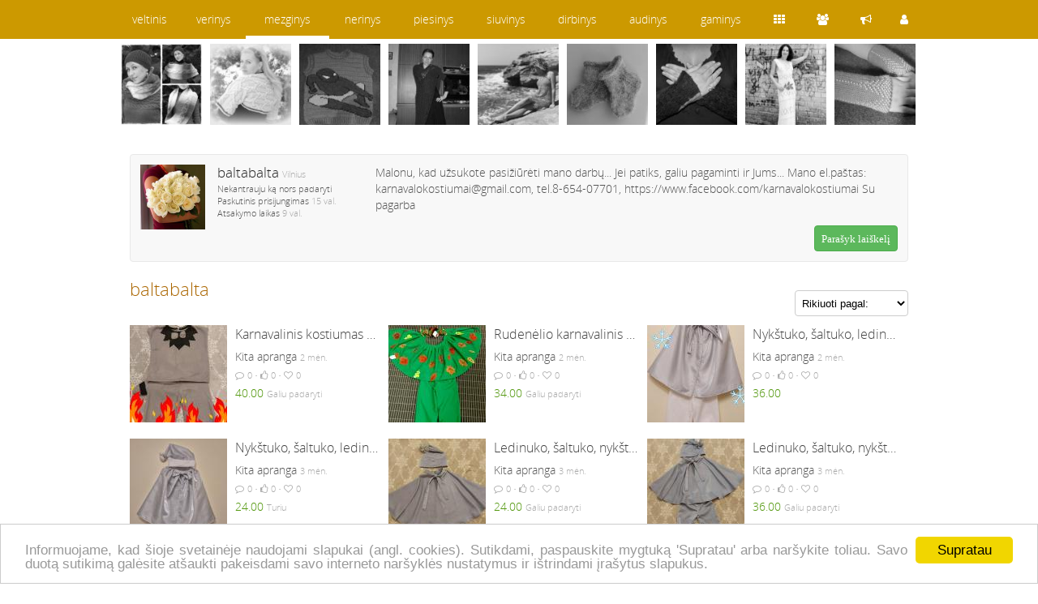

--- FILE ---
content_type: text/html; charset=utf-8
request_url: https://www.mezginys.lt/autorius/baltabalta/
body_size: 5927
content:
<!DOCTYPE html>
<html lang="lt">
<head>
<title>Vartotojas: baltabalta</title>
<meta name="description" content="Vartotojas: baltabalta iš Vilnius; Rankdarbiai: 459; Puslapis: 1" />
<meta http-equiv="content-type" content="text/html; charset=utf-8" />
<meta name="viewport" content="width=device-width, initial-scale=1">
<meta name="verify-paysera" content="0e959600d3c87d6cadf091109dd1a28c">
<meta name="verify-v1" content="CrqW3s1vMlWcfb1zCIw8iyLNhYE6CBzKqIGsZH69aK4=" />
<meta name="verify-webtopay" content="0e959600d3c87d6cadf091109dd1a28c" />
<meta name="msvalidate.01" content="C734CF6674A85B2C3C2EB5CD91655460" />
<link rel="stylesheet" href="https://stat1.veltinis.lt/styles.min.css?3" type="text/css"/>
<link rel="alternate" type="application/rss+xml" href="/rss/" title="mezginys.lt rss" />
<link rel="icon" href="https://stat1.veltinis.lt/favicon.ico" type="image/x-icon" />
<link rel="dns-prefetch" href="//www.googletagmanager.com">
<link rel="dns-prefetch" href="//www.google-analytics.com">
<meta name="robots" content="index, follow">
<link rel="canonical" href="http://www.mezginys.lt/autorius/baltabalta/" /></head>
<body id="w3">
<header>

<nav class="wrapper">
<div id="dom"><span><a href="https://www.mezginys.lt" title="mezginys.lt">mezginys</a></span>
<ul>
<li><a href="https://www.veltinis.lt" title="www.veltinis.lt">veltinis</a></li><li><a href="https://www.verinys.lt" title="www.verinys.lt">verinys</a></li><li class="act"><a href="https://www.mezginys.lt" title="www.mezginys.lt">mezginys</a></li><li><a href="https://www.nerinys.lt" title="www.nerinys.lt">nerinys</a></li><li><a href="https://www.piesinys.lt" title="www.piesinys.lt">piesinys</a></li><li><a href="https://www.siuvinys.lt" title="www.siuvinys.lt">siuvinys</a></li><li><a href="https://www.dirbinys.lt" title="www.dirbinys.lt">dirbinys</a></li><li><a href="https://www.audinys.lt" title="www.audinys.lt">audinys</a></li><li><a href="https://www.gaminys.lt" title="www.gaminys.lt">gaminys</a></li><ul>
</div>

<div id="ctrl">
<ul>
<li><a href="https://www.mezginys.lt/rankdarbiai/"><span class="items" title="Rankdarbiai"></span></a></li><li><a href="https://www.mezginys.lt/autoriai/"><span class="users" title="Autoriai"></span></a></li><li><a href="https://www.veltinis.lt/forum/"><span class="forum" title="Forumas"></span></a></li><li><a href="https://www.mezginys.lt/usr/login.php"><span class="login" title="Prisijungti"></span></a></li></ul>
</div>
</nav>

</header>


<div style="margin-top:54px"></div>




<div class="wrapper">
<div id="vip">
<ul>
<li><a href='/rankdarbiai/skraistes-skaros/snoodas-ir-kepka-125213.htm' title='snoodas-ir-kepka'><img src='https://stat3.veltinis.lt/12/snoodas-ir-kepka-125213-01-thumbnail.jpg' width='100' height='100' alt='snoodas-ir-kepka' title='snoodas-ir-kepka' /></a></li><li><a href='/rankdarbiai/palaidines-liemenes/bolero-125434.htm' title='bolero'><img src='https://stat3.veltinis.lt/12/bolero-125434-01-thumbnail.jpg' width='100' height='100' alt='bolero' title='bolero' /></a></li><li><a href='/rankdarbiai/kudikiu-vaiku-rubeliai/mazajam-draugui-150305.htm' title='mazajam-draugui'><img src='https://stat3.veltinis.lt/15/mazajam-draugui-150305-01-thumbnail.jpg' width='100' height='100' alt='mazajam-draugui' title='mazajam-draugui' /></a></li><li><a href='/rankdarbiai/skraistes-skaros/raudonas-salis-su-rankovyte-86321.htm' title='raudonas-salis-su-rankovyte'><img src='https://stat3.veltinis.lt/8/raudonas-salis-su-rankovyte-86321-01-thumbnail.jpg' width='100' height='100' alt='raudonas-salis-su-rankovyte' title='raudonas-salis-su-rankovyte' /></a></li><li><a href='/rankdarbiai/megztos-sukneles/papludimio-suknele-179114.htm' title='papludimio-suknele'><img src='https://stat3.veltinis.lt/17/papludimio-suknele-179114-6974-thumbnail.jpg' width='100' height='100' alt='papludimio-suknele' title='papludimio-suknele' /></a></li><li><a href='/rankdarbiai/kojines/kojinytes-naujagimiui-175707.htm' title='kojinytes-naujagimiui'><img src='https://stat3.veltinis.lt/17/kojinytes-naujagimiui-175707-2505-thumbnail.jpg' width='100' height='100' alt='kojinytes-naujagimiui' title='kojinytes-naujagimiui' /></a></li><li><a href='/rankdarbiai/pirstines/mano-121289.htm' title='mano'><img src='https://stat3.veltinis.lt/12/mano-121289-01-thumbnail.jpg' width='100' height='100' alt='mano' title='mano' /></a></li><li><a href='/rankdarbiai/megztos-sukneles/baltas-lino-gyvenimas-133670.htm' title='baltas-lino-gyvenimas'><img src='https://stat3.veltinis.lt/13/baltas-lino-gyvenimas-133670-01-thumbnail.jpg' width='100' height='100' alt='baltas-lino-gyvenimas' title='baltas-lino-gyvenimas' /></a></li><li><a href='/rankdarbiai/riesines/pirmas-bandymas-136630.htm' title='pirmas-bandymas'><img src='https://stat3.veltinis.lt/13/pirmas-bandymas-136630-01-thumbnail.jpg' width='100' height='100' alt='pirmas-bandymas' title='pirmas-bandymas' /></a></li>      
</ul>
</div>

<div id="container" class="clear"> 


<aside class='user-info clear' style='margin-top:15px'><div><a href='http://baltabalta.mezginys.lt'><img width='80' height='80' title='baltabalta' alt='baltabalta' src='/thumbs/usr0/baltimezginiai-3024-00.jpg' /></a><h2><a href='http://baltabalta.mezginys.lt'>baltabalta</a> <span class='light'>Vilnius</span></h2><p class='small'>Nekantrauju ką nors padaryti</p><p class='small'>Paskutinis prisijungimas <time datetime='2026-01-31 11:54:20'>15 val.</time></p><p class='small'>Atsakymo laikas <span class='light'>9 val.</span></p><p class='small clear'></p></div><div style='float:none;width:100%'>Malonu, kad užsukote pasižiūrėti mano darbų...  Jei patiks, galiu pagaminti ir Jums...
Mano el.paštas: karnavalokostiumai@gmail.com, tel.8-654-07701, https://www.facebook.com/karnavalokostiumai
Su pagarba<br/><button class='btn btn-success' style='margin:15px 0 0;float:right' onclick="javascript:tb_show('baltabalta','/usr/write.php?uid=3024&amp;keepThis=true&amp;TB_iframe=true&amp;height=480&amp;width=320');">Parašyk laiškelį</button></div></aside><h1>baltabalta<select name='order' onchange='location.href=this.value' style='width:140px;float:right;margin-top:20px'><option value='?order=0'>Rikiuoti pagal:</option><option value='?order=1'>Naujausi</option><option value='?order=3'>Geriausiai įvertinti</option><option value='?order=4'>Diskutuojami</option><option value='?order=6'>Online</option><option value='?order=7'>Darbščiausi</option><option value='?order=8'>Daugiausiai pažymėti</option></select></h1><ul class="itemlist clear"><li><a href='/rankdarbiai/kita-apranga/karnavalinis-kostiumas-vaikams-quot-meskenas-indenas-quot-188214.htm' title='Karnavalinis kostiumas vaikams &quot;Meškėnas - indėnas&quot;'><img src='https://stat3.veltinis.lt/18/karnavalinis-kostiumas-vaikams-quot-meskenas-indenas-quot-188214-5996-thumbnail.jpg' width='120' height='120' alt='Karnavalinis kostiumas vaikams &quot;Meškėnas - indėnas&quot;' title='Karnavalinis kostiumas vaikams &quot;Meškėnas - indėnas&quot;' /></a><h3>Karnavalinis kostiumas vaikams "Meškėnas - indėnas"</h3><p>Kita apranga <time datetime="2025-11-27 11:32:02" title="2025-11-27 11:32:02">2 mėn.</time></p><p class="light"><span class='commnt' title='Komentaras'></span><span>0</span> • <span id='item_188214' class='nolike' title='Patinka'></span><span id='itemt_188214'>0</span> • <span id='favitem_188214' class='nolove' onclick="likeme('favitem',188214,'love','nolove')" style='cursor:pointer' title='Pažymėti'></span><span id='favitemt_188214'>0</span></p><p><a class="price thickbox" href="/usr/write.php?uid=3024&amp;iid=188214&amp;keepThis=true&amp;TB_iframe=true&amp;height=480&amp;width=480" title="baltabalta - Karnavalinis kostiumas vaikams &quot;Meškėnas - indėnas&quot;">40.00</a>  <span class="light">Galiu padaryti</span></p></li><li><a href='/rankdarbiai/kita-apranga/rudenelio-karnavalinis-kostiumas-vaikams-188210.htm' title='Rudenėlio karnavalinis kostiumas vaikams'><img src='https://stat3.veltinis.lt/18/rudenelio-karnavalinis-kostiumas-vaikams-188210-2236-thumbnail.jpg' width='120' height='120' alt='Rudenėlio karnavalinis kostiumas vaikams' title='Rudenėlio karnavalinis kostiumas vaikams' /></a><h3>Rudenėlio karnavalinis kostiumas vaikams</h3><p>Kita apranga <time datetime="2025-11-25 13:18:45" title="2025-11-25 13:18:45">2 mėn.</time></p><p class="light"><span class='commnt' title='Komentaras'></span><span>0</span> • <span id='item_188210' class='nolike' title='Patinka'></span><span id='itemt_188210'>0</span> • <span id='favitem_188210' class='nolove' onclick="likeme('favitem',188210,'love','nolove')" style='cursor:pointer' title='Pažymėti'></span><span id='favitemt_188210'>0</span></p><p><a class="price thickbox" href="/usr/write.php?uid=3024&amp;iid=188210&amp;keepThis=true&amp;TB_iframe=true&amp;height=480&amp;width=480" title="baltabalta - Rudenėlio karnavalinis kostiumas vaikams">34.00</a>  <span class="light">Galiu padaryti</span></p></li><li><a href='/rankdarbiai/kita-apranga/nykstuko-saltuko-ledinuko-kostiumas-188203.htm' title='Nykštuko, šaltuko, ledinuko kostiumas***'><img src='https://stat3.veltinis.lt/18/nykstuko-saltuko-ledinuko-kostiumas-188203-5543-thumbnail.jpg' width='120' height='120' alt='Nykštuko, šaltuko, ledinuko kostiumas***' title='Nykštuko, šaltuko, ledinuko kostiumas***' /></a><h3>Nykštuko, šaltuko, ledinuko kostiumas***</h3><p>Kita apranga <time datetime="2025-11-20 17:35:39" title="2025-11-20 17:35:39">2 mėn.</time></p><p class="light"><span class='commnt' title='Komentaras'></span><span>0</span> • <span id='item_188203' class='nolike' title='Patinka'></span><span id='itemt_188203'>0</span> • <span id='favitem_188203' class='nolove' onclick="likeme('favitem',188203,'love','nolove')" style='cursor:pointer' title='Pažymėti'></span><span id='favitemt_188203'>0</span></p><p><a class="price thickbox" href="/usr/write.php?uid=3024&amp;iid=188203&amp;keepThis=true&amp;TB_iframe=true&amp;height=480&amp;width=480" title="baltabalta - Nykštuko, šaltuko, ledinuko kostiumas***">36.00</a>  <span class="light"></span></p></li><li><a href='/rankdarbiai/kita-apranga/nykstuko-saltuko-ledinuko-elfo-kostiumas-188194.htm' title='Nykštuko, šaltuko, ledinuko, elfo kostiumas'><img src='https://stat3.veltinis.lt/18/nykstuko-saltuko-ledinuko-elfo-kostiumas-188194-7729-thumbnail.jpg' width='120' height='120' alt='Nykštuko, šaltuko, ledinuko, elfo kostiumas' title='Nykštuko, šaltuko, ledinuko, elfo kostiumas' /></a><h3>Nykštuko, šaltuko, ledinuko, elfo kostiumas</h3><p>Kita apranga <time datetime="2025-11-14 20:34:57" title="2025-11-14 20:34:57">3 mėn.</time></p><p class="light"><span class='commnt' title='Komentaras'></span><span>0</span> • <span id='item_188194' class='nolike' title='Patinka'></span><span id='itemt_188194'>0</span> • <span id='favitem_188194' class='nolove' onclick="likeme('favitem',188194,'love','nolove')" style='cursor:pointer' title='Pažymėti'></span><span id='favitemt_188194'>0</span></p><p><a class="price thickbox" href="/usr/write.php?uid=3024&amp;iid=188194&amp;keepThis=true&amp;TB_iframe=true&amp;height=480&amp;width=480" title="baltabalta - Nykštuko, šaltuko, ledinuko, elfo kostiumas">24.00</a>  <span class="light">Turiu</span></p></li><li><a href='/rankdarbiai/kita-apranga/ledinuko-saltuko-nykstuko-elfo-karnavalinis-kostiumas-188188.htm' title='Ledinuko, šaltuko, nykštuko, elfo karnavalinis kostiumas'><img src='https://stat3.veltinis.lt/18/ledinuko-saltuko-nykstuko-elfo-karnavalinis-kostiumas-188188-5350-thumbnail.jpg' width='120' height='120' alt='Ledinuko, šaltuko, nykštuko, elfo karnavalinis kostiumas' title='Ledinuko, šaltuko, nykštuko, elfo karnavalinis kostiumas' /></a><h3>Ledinuko, šaltuko, nykštuko, elfo karnavalinis kostiumas</h3><p>Kita apranga <time datetime="2025-11-11 13:51:41" title="2025-11-11 13:51:41">3 mėn.</time></p><p class="light"><span class='commnt' title='Komentaras'></span><span>0</span> • <span id='item_188188' class='nolike' title='Patinka'></span><span id='itemt_188188'>0</span> • <span id='favitem_188188' class='nolove' onclick="likeme('favitem',188188,'love','nolove')" style='cursor:pointer' title='Pažymėti'></span><span id='favitemt_188188'>0</span></p><p><a class="price thickbox" href="/usr/write.php?uid=3024&amp;iid=188188&amp;keepThis=true&amp;TB_iframe=true&amp;height=480&amp;width=480" title="baltabalta - Ledinuko, šaltuko, nykštuko, elfo karnavalinis kostiumas">24.00</a>  <span class="light">Galiu padaryti</span></p></li><li><a href='/rankdarbiai/kita-apranga/ledinuko-saltuko-nykstuko-elfo-karnavalinis-kostiumas-188187.htm' title='Ledinuko, šaltuko, nykštuko, elfo karnavalinis kostiumas'><img src='https://stat3.veltinis.lt/18/ledinuko-saltuko-nykstuko-elfo-karnavalinis-kostiumas-188187-8368-thumbnail.jpg' width='120' height='120' alt='Ledinuko, šaltuko, nykštuko, elfo karnavalinis kostiumas' title='Ledinuko, šaltuko, nykštuko, elfo karnavalinis kostiumas' /></a><h3>Ledinuko, šaltuko, nykštuko, elfo karnavalinis kostiumas</h3><p>Kita apranga <time datetime="2025-11-11 13:50:14" title="2025-11-11 13:50:14">3 mėn.</time></p><p class="light"><span class='commnt' title='Komentaras'></span><span>0</span> • <span id='item_188187' class='nolike' title='Patinka'></span><span id='itemt_188187'>0</span> • <span id='favitem_188187' class='nolove' onclick="likeme('favitem',188187,'love','nolove')" style='cursor:pointer' title='Pažymėti'></span><span id='favitemt_188187'>0</span></p><p><a class="price thickbox" href="/usr/write.php?uid=3024&amp;iid=188187&amp;keepThis=true&amp;TB_iframe=true&amp;height=480&amp;width=480" title="baltabalta - Ledinuko, šaltuko, nykštuko, elfo karnavalinis kostiumas">36.00</a>  <span class="light">Galiu padaryti</span></p></li><li><a href='/rankdarbiai/kita-apranga/sniego-senio-besmegenio-kostiumas-188186.htm' title='Sniego senio, besmegenio kostiumas *'><img src='https://stat3.veltinis.lt/18/sniego-senio-besmegenio-kostiumas-188186-4763-thumbnail.jpg' width='120' height='120' alt='Sniego senio, besmegenio kostiumas *' title='Sniego senio, besmegenio kostiumas *' /></a><h3>Sniego senio, besmegenio kostiumas *</h3><p>Kita apranga <time datetime="2025-11-11 11:12:53" title="2025-11-11 11:12:53">3 mėn.</time></p><p class="light"><span class='commnt' title='Komentaras'></span><span>0</span> • <span id='item_188186' class='nolike' title='Patinka'></span><span id='itemt_188186'>0</span> • <span id='favitem_188186' class='nolove' onclick="likeme('favitem',188186,'love','nolove')" style='cursor:pointer' title='Pažymėti'></span><span id='favitemt_188186'>0</span></p><p><a class="price thickbox" href="/usr/write.php?uid=3024&amp;iid=188186&amp;keepThis=true&amp;TB_iframe=true&amp;height=480&amp;width=480" title="baltabalta - Sniego senio, besmegenio kostiumas *">38.00</a>  <span class="light">Turiu</span></p></li><li><a href='/rankdarbiai/kita-apranga/menulio-karnavalinis-kostiumas-vaikams-188185.htm' title='Mėnulio karnavalinis kostiumas vaikams'><img src='https://stat3.veltinis.lt/18/menulio-karnavalinis-kostiumas-vaikams-188185-9852-thumbnail.jpg' width='120' height='120' alt='Mėnulio karnavalinis kostiumas vaikams' title='Mėnulio karnavalinis kostiumas vaikams' /></a><h3>Mėnulio karnavalinis kostiumas vaikams</h3><p>Kita apranga <time datetime="2025-11-11 11:08:28" title="2025-11-11 11:08:28">3 mėn.</time></p><p class="light"><span class='commnt' title='Komentaras'></span><span>0</span> • <span id='item_188185' class='nolike' title='Patinka'></span><span id='itemt_188185'>0</span> • <span id='favitem_188185' class='nolove' onclick="likeme('favitem',188185,'love','nolove')" style='cursor:pointer' title='Pažymėti'></span><span id='favitemt_188185'>0</span></p><p><a class="price thickbox" href="/usr/write.php?uid=3024&amp;iid=188185&amp;keepThis=true&amp;TB_iframe=true&amp;height=480&amp;width=480" title="baltabalta - Mėnulio karnavalinis kostiumas vaikams">26.00</a>  <span class="light">Turiu</span></p></li><li><a href='/rankdarbiai/leles-zaislai/nykstuko-elfo-karnavalinis-kostiumas-vaikams-188175.htm' title='Nykštuko, elfo karnavalinis kostiumas vaikams'><img src='https://stat3.veltinis.lt/18/nykstuko-elfo-karnavalinis-kostiumas-vaikams-188175-8718-thumbnail.jpg' width='120' height='120' alt='Nykštuko, elfo karnavalinis kostiumas vaikams' title='Nykštuko, elfo karnavalinis kostiumas vaikams' /></a><h3>Nykštuko, elfo karnavalinis kostiumas vaikams</h3><p>Lėlės, žaislai <time datetime="2025-11-06 09:02:44" title="2025-11-06 09:02:44">3 mėn.</time></p><p class="light"><span class='commnt' title='Komentaras'></span><span>0</span> • <span id='item_188175' class='nolike' title='Patinka'></span><span id='itemt_188175'>0</span> • <span id='favitem_188175' class='nolove' onclick="likeme('favitem',188175,'love','nolove')" style='cursor:pointer' title='Pažymėti'></span><span id='favitemt_188175'>0</span></p><p><a class="price thickbox" href="/usr/write.php?uid=3024&amp;iid=188175&amp;keepThis=true&amp;TB_iframe=true&amp;height=480&amp;width=480" title="baltabalta - Nykštuko, elfo karnavalinis kostiumas vaikams">32.00</a>  <span class="light">Turiu</span></p></li><li><a href='/rankdarbiai/kita-apranga/sniego-senio-besmegenio-kostiumas-188174.htm' title='Sniego senio, besmegenio kostiumas'><img src='https://stat3.veltinis.lt/18/sniego-senio-besmegenio-kostiumas-188174-8143-thumbnail.jpg' width='120' height='120' alt='Sniego senio, besmegenio kostiumas' title='Sniego senio, besmegenio kostiumas' /></a><h3>Sniego senio, besmegenio kostiumas</h3><p>Kita apranga <time datetime="2025-11-05 10:08:07" title="2025-11-05 10:08:07">3 mėn.</time></p><p class="light"><span class='commnt' title='Komentaras'></span><span>0</span> • <span id='item_188174' class='nolike' title='Patinka'></span><span id='itemt_188174'>0</span> • <span id='favitem_188174' class='nolove' onclick="likeme('favitem',188174,'love','nolove')" style='cursor:pointer' title='Pažymėti'></span><span id='favitemt_188174'>0</span></p><p><a class="price thickbox" href="/usr/write.php?uid=3024&amp;iid=188174&amp;keepThis=true&amp;TB_iframe=true&amp;height=480&amp;width=480" title="baltabalta - Sniego senio, besmegenio kostiumas">38.00</a>  <span class="light">Turiu</span></p></li><li><a href='/rankdarbiai/kita-apranga/ziogo-ziogelio-vabaliuko-kostiumas-188166.htm' title='Žiogo, žiogelio, vabaliuko kostiumas **'><img src='https://stat3.veltinis.lt/18/ziogo-ziogelio-vabaliuko-kostiumas-188166-9770-thumbnail.jpg' width='120' height='120' alt='Žiogo, žiogelio, vabaliuko kostiumas **' title='Žiogo, žiogelio, vabaliuko kostiumas **' /></a><h3>Žiogo, žiogelio, vabaliuko kostiumas **</h3><p>Kita apranga <time datetime="2025-11-04 09:57:25" title="2025-11-04 09:57:25">3 mėn.</time></p><p class="light"><span class='commnt' title='Komentaras'></span><span>0</span> • <span id='item_188166' class='nolike' title='Patinka'></span><span id='itemt_188166'>0</span> • <span id='favitem_188166' class='nolove' onclick="likeme('favitem',188166,'love','nolove')" style='cursor:pointer' title='Pažymėti'></span><span id='favitemt_188166'>0</span></p><p><a class="price thickbox" href="/usr/write.php?uid=3024&amp;iid=188166&amp;keepThis=true&amp;TB_iframe=true&amp;height=480&amp;width=480" title="baltabalta - Žiogo, žiogelio, vabaliuko kostiumas **">18.00</a>  <span class="light">Turiu</span></p></li><li><a href='/rankdarbiai/kita-apranga/vabaliuko-vabalo-skruzdeliuko-kostiumas-188165.htm' title='Vabaliuko, vabalo, skruzdėliuko kostiumas'><img src='https://stat3.veltinis.lt/18/vabaliuko-vabalo-skruzdeliuko-kostiumas-188165-2009-thumbnail.jpg' width='120' height='120' alt='Vabaliuko, vabalo, skruzdėliuko kostiumas' title='Vabaliuko, vabalo, skruzdėliuko kostiumas' /></a><h3>Vabaliuko, vabalo, skruzdėliuko kostiumas</h3><p>Kita apranga <time datetime="2025-11-04 09:54:59" title="2025-11-04 09:54:59">3 mėn.</time></p><p class="light"><span class='commnt' title='Komentaras'></span><span>0</span> • <span id='item_188165' class='nolike' title='Patinka'></span><span id='itemt_188165'>0</span> • <span id='favitem_188165' class='nolove' onclick="likeme('favitem',188165,'love','nolove')" style='cursor:pointer' title='Pažymėti'></span><span id='favitemt_188165'>0</span></p><p><a class="price thickbox" href="/usr/write.php?uid=3024&amp;iid=188165&amp;keepThis=true&amp;TB_iframe=true&amp;height=480&amp;width=480" title="baltabalta - Vabaliuko, vabalo, skruzdėliuko kostiumas">22.00</a>  <span class="light">Turiu</span></p></li><li><a href='/rankdarbiai/kita-apranga/ozkytes-ozkos-avytes-kostiumas-188164.htm' title='Ožkytės, ožkos, avytės kostiumas *'><img src='https://stat3.veltinis.lt/18/ozkytes-ozkos-avytes-kostiumas-188164-8124-thumbnail.jpg' width='120' height='120' alt='Ožkytės, ožkos, avytės kostiumas *' title='Ožkytės, ožkos, avytės kostiumas *' /></a><h3>Ožkytės, ožkos, avytės kostiumas *</h3><p>Kita apranga <time datetime="2025-11-03 12:12:08" title="2025-11-03 12:12:08">3 mėn.</time></p><p class="light"><span class='commnt' title='Komentaras'></span><span>0</span> • <span id='item_188164' class='nolike' title='Patinka'></span><span id='itemt_188164'>0</span> • <span id='favitem_188164' class='nolove' onclick="likeme('favitem',188164,'love','nolove')" style='cursor:pointer' title='Pažymėti'></span><span id='favitemt_188164'>0</span></p><p><a class="price thickbox" href="/usr/write.php?uid=3024&amp;iid=188164&amp;keepThis=true&amp;TB_iframe=true&amp;height=480&amp;width=480" title="baltabalta - Ožkytės, ožkos, avytės kostiumas *">20.00</a>  <span class="light">Turiu</span></p></li><li><a href='/rankdarbiai/kita-apranga/ozkytes-ozkos-avytes-kostiumas-188163.htm' title='Ožkytės, ožkos, avytės kostiumas'><img src='https://stat3.veltinis.lt/18/ozkytes-ozkos-avytes-kostiumas-188163-1554-thumbnail.jpg' width='120' height='120' alt='Ožkytės, ožkos, avytės kostiumas' title='Ožkytės, ožkos, avytės kostiumas' /></a><h3>Ožkytės, ožkos, avytės kostiumas</h3><p>Kita apranga <time datetime="2025-11-03 12:08:52" title="2025-11-03 12:08:52">3 mėn.</time></p><p class="light"><span class='commnt' title='Komentaras'></span><span>0</span> • <span id='item_188163' class='nolike' title='Patinka'></span><span id='itemt_188163'>0</span> • <span id='favitem_188163' class='nolove' onclick="likeme('favitem',188163,'love','nolove')" style='cursor:pointer' title='Pažymėti'></span><span id='favitemt_188163'>0</span></p><p><a class="price thickbox" href="/usr/write.php?uid=3024&amp;iid=188163&amp;keepThis=true&amp;TB_iframe=true&amp;height=480&amp;width=480" title="baltabalta - Ožkytės, ožkos, avytės kostiumas">38.00</a>  <span class="light"></span></p></li><li><a href='/rankdarbiai/kita-apranga/lapes-voveraites-karnavalinis-kostiumas-l3-188162.htm' title='Lapės, voveraitės karnavalinis kostiumas (L3)'><img src='https://stat3.veltinis.lt/18/lapes-voveraites-karnavalinis-kostiumas-l3-188162-5801-thumbnail.jpg' width='120' height='120' alt='Lapės, voveraitės karnavalinis kostiumas (L3)' title='Lapės, voveraitės karnavalinis kostiumas (L3)' /></a><h3>Lapės, voveraitės karnavalinis kostiumas (L3)</h3><p>Kita apranga <time datetime="2025-11-03 11:44:15" title="2025-11-03 11:44:15">3 mėn.</time></p><p class="light"><span class='commnt' title='Komentaras'></span><span>0</span> • <span id='item_188162' class='nolike' title='Patinka'></span><span id='itemt_188162'>0</span> • <span id='favitem_188162' class='nolove' onclick="likeme('favitem',188162,'love','nolove')" style='cursor:pointer' title='Pažymėti'></span><span id='favitemt_188162'>0</span></p><p><a class="price thickbox" href="/usr/write.php?uid=3024&amp;iid=188162&amp;keepThis=true&amp;TB_iframe=true&amp;height=480&amp;width=480" title="baltabalta - Lapės, voveraitės karnavalinis kostiumas (L3)">40.00</a>  <span class="light">Turiu</span></p></li><li><a href='/rankdarbiai/kita-apranga/lapes-voveraites-karnavalinis-kostiumas-l2-188161.htm' title='Lapės, voveraitės karnavalinis kostiumas (L2)'><img src='https://stat3.veltinis.lt/18/lapes-voveraites-karnavalinis-kostiumas-l2-188161-8328-thumbnail.jpg' width='120' height='120' alt='Lapės, voveraitės karnavalinis kostiumas (L2)' title='Lapės, voveraitės karnavalinis kostiumas (L2)' /></a><h3>Lapės, voveraitės karnavalinis kostiumas (L2)</h3><p>Kita apranga <time datetime="2025-11-03 11:39:11" title="2025-11-03 11:39:11">3 mėn.</time></p><p class="light"><span class='commnt' title='Komentaras'></span><span>0</span> • <span id='item_188161' class='nolike' title='Patinka'></span><span id='itemt_188161'>0</span> • <span id='favitem_188161' class='nolove' onclick="likeme('favitem',188161,'love','nolove')" style='cursor:pointer' title='Pažymėti'></span><span id='favitemt_188161'>0</span></p><p><a class="price thickbox" href="/usr/write.php?uid=3024&amp;iid=188161&amp;keepThis=true&amp;TB_iframe=true&amp;height=480&amp;width=480" title="baltabalta - Lapės, voveraitės karnavalinis kostiumas (L2)">40.00</a>  <span class="light">Turiu</span></p></li><li><a href='/rankdarbiai/kita-apranga/lapes-voveraites-karnavalinis-kostiumas-l1-188160.htm' title='Lapės, voveraitės karnavalinis kostiumas (L1)'><img src='https://stat3.veltinis.lt/18/lapes-voveraites-karnavalinis-kostiumas-l1-188160-4282-thumbnail.jpg' width='120' height='120' alt='Lapės, voveraitės karnavalinis kostiumas (L1)' title='Lapės, voveraitės karnavalinis kostiumas (L1)' /></a><h3>Lapės, voveraitės karnavalinis kostiumas (L1)</h3><p>Kita apranga <time datetime="2025-11-03 11:32:44" title="2025-11-03 11:32:44">3 mėn.</time></p><p class="light"><span class='commnt' title='Komentaras'></span><span>0</span> • <span id='item_188160' class='nolike' title='Patinka'></span><span id='itemt_188160'>0</span> • <span id='favitem_188160' class='nolove' onclick="likeme('favitem',188160,'love','nolove')" style='cursor:pointer' title='Pažymėti'></span><span id='favitemt_188160'>0</span></p><p><a class="price thickbox" href="/usr/write.php?uid=3024&amp;iid=188160&amp;keepThis=true&amp;TB_iframe=true&amp;height=480&amp;width=480" title="baltabalta - Lapės, voveraitės karnavalinis kostiumas (L1)">40.00</a>  <span class="light">Turiu</span></p></li><li><a href='/rankdarbiai/kita-apranga/kiskutes-zuikutes-karnavalinis-kostiumas-188126.htm' title='Kiškutės, zuikutės karnavalinis kostiumas *****'><img src='https://stat3.veltinis.lt/18/kiskutes-zuikutes-karnavalinis-kostiumas-188126-9523-thumbnail.jpg' width='120' height='120' alt='Kiškutės, zuikutės karnavalinis kostiumas *****' title='Kiškutės, zuikutės karnavalinis kostiumas *****' /></a><h3>Kiškutės, zuikutės karnavalinis kostiumas *****</h3><p>Kita apranga <time datetime="2025-10-30 10:17:25" title="2025-10-30 10:17:25">3 mėn.</time></p><p class="light"><span class='commnt' title='Komentaras'></span><span>0</span> • <span id='item_188126' class='nolike' title='Patinka'></span><span id='itemt_188126'>0</span> • <span id='favitem_188126' class='nolove' onclick="likeme('favitem',188126,'love','nolove')" style='cursor:pointer' title='Pažymėti'></span><span id='favitemt_188126'>0</span></p><p><a class="price thickbox" href="/usr/write.php?uid=3024&amp;iid=188126&amp;keepThis=true&amp;TB_iframe=true&amp;height=480&amp;width=480" title="baltabalta - Kiškutės, zuikutės karnavalinis kostiumas *****">38.00</a>  <span class="light">Turiu</span></p></li><li><a href='/rankdarbiai/kita-apranga/katytes-kates-kostiumas-mergaitei-188125.htm' title='Katytės, katės kostiumas mergaitei'><img src='https://stat3.veltinis.lt/18/katytes-kates-kostiumas-mergaitei-188125-1881-thumbnail.jpg' width='120' height='120' alt='Katytės, katės kostiumas mergaitei' title='Katytės, katės kostiumas mergaitei' /></a><h3>Katytės, katės kostiumas mergaitei</h3><p>Kita apranga <time datetime="2025-10-30 10:04:50" title="2025-10-30 10:04:50">3 mėn.</time></p><p class="light"><span class='commnt' title='Komentaras'></span><span>0</span> • <span id='item_188125' class='nolike' title='Patinka'></span><span id='itemt_188125'>0</span> • <span id='favitem_188125' class='nolove' onclick="likeme('favitem',188125,'love','nolove')" style='cursor:pointer' title='Pažymėti'></span><span id='favitemt_188125'>0</span></p><p><a class="price thickbox" href="/usr/write.php?uid=3024&amp;iid=188125&amp;keepThis=true&amp;TB_iframe=true&amp;height=480&amp;width=480" title="baltabalta - Katytės, katės kostiumas mergaitei">34.00</a>  <span class="light">Turiu</span></p></li><li><a href='/rankdarbiai/kita-apranga/noname-188124.htm' title='kita-apranga'><img src='https://stat3.veltinis.lt/18/noname-188124-9461-thumbnail.jpg' width='120' height='120' alt='' title='' /></a><h3></h3><p>Kita apranga <time datetime="2025-10-30 09:50:51" title="2025-10-30 09:50:51">3 mėn.</time></p><p class="light"><span class='commnt' title='Komentaras'></span><span>0</span> • <span id='item_188124' class='nolike' title='Patinka'></span><span id='itemt_188124'>0</span> • <span id='favitem_188124' class='nolove' onclick="likeme('favitem',188124,'love','nolove')" style='cursor:pointer' title='Pažymėti'></span><span id='favitemt_188124'>0</span></p><p><a class="price thickbox" href="/usr/write.php?uid=3024&amp;iid=188124&amp;keepThis=true&amp;TB_iframe=true&amp;height=480&amp;width=480" title="baltabalta - ">35.00</a>  <span class="light">Turiu</span></p></li><li><a href='/rankdarbiai/kita-apranga/vaikiskas-peledos-peledziuko-apuoko-karnavalinis-kostiumas-188122.htm' title='Vaikiškas pelėdos, pelėdžiuko, apuoko karnavalinis kostiumas'><img src='https://stat3.veltinis.lt/18/vaikiskas-peledos-peledziuko-apuoko-karnavalinis-kostiumas-188122-6896-thumbnail.jpg' width='120' height='120' alt='Vaikiškas pelėdos, pelėdžiuko, apuoko karnavalinis kostiumas' title='Vaikiškas pelėdos, pelėdžiuko, apuoko karnavalinis kostiumas' /></a><h3>Vaikiškas pelėdos, pelėdžiuko, apuoko karnavalinis kostiumas</h3><p>Kita apranga <time datetime="2025-10-29 11:54:13" title="2025-10-29 11:54:13">3 mėn.</time></p><p class="light"><span class='commnt' title='Komentaras'></span><span>0</span> • <span id='item_188122' class='nolike' title='Patinka'></span><span id='itemt_188122'>0</span> • <span id='favitem_188122' class='nolove' onclick="likeme('favitem',188122,'love','nolove')" style='cursor:pointer' title='Pažymėti'></span><span id='favitemt_188122'>0</span></p><p><a class="price thickbox" href="/usr/write.php?uid=3024&amp;iid=188122&amp;keepThis=true&amp;TB_iframe=true&amp;height=480&amp;width=480" title="baltabalta - Vaikiškas pelėdos, pelėdžiuko, apuoko karnavalinis kostiumas">30.00</a>  <span class="light">Turiu</span></p></li><li><a href='/rankdarbiai/kita-apranga/kiskutes-zuikutes-karnavalinis-kostiumas-188121.htm' title='Kiškutės, zuikutės karnavalinis kostiumas**//'><img src='https://stat3.veltinis.lt/18/kiskutes-zuikutes-karnavalinis-kostiumas-188121-5076-thumbnail.jpg' width='120' height='120' alt='Kiškutės, zuikutės karnavalinis kostiumas**//' title='Kiškutės, zuikutės karnavalinis kostiumas**//' /></a><h3>Kiškutės, zuikutės karnavalinis kostiumas**//</h3><p>Kita apranga <time datetime="2025-10-29 11:08:35" title="2025-10-29 11:08:35">3 mėn.</time></p><p class="light"><span class='commnt' title='Komentaras'></span><span>0</span> • <span id='item_188121' class='nolike' title='Patinka'></span><span id='itemt_188121'>0</span> • <span id='favitem_188121' class='nolove' onclick="likeme('favitem',188121,'love','nolove')" style='cursor:pointer' title='Pažymėti'></span><span id='favitemt_188121'>0</span></p><p><a class="price thickbox" href="/usr/write.php?uid=3024&amp;iid=188121&amp;keepThis=true&amp;TB_iframe=true&amp;height=480&amp;width=480" title="baltabalta - Kiškutės, zuikutės karnavalinis kostiumas**//">35.00</a>  <span class="light">Turiu</span></p></li><li><a href='/rankdarbiai/kita-apranga/visciuko-anciuko-karnavalinis-kostiumas-vaikams-188115.htm' title='Viščiuko, ančiuko karnavalinis kostiumas vaikams'><img src='https://stat3.veltinis.lt/18/visciuko-anciuko-karnavalinis-kostiumas-vaikams-188115-2212-thumbnail.jpg' width='120' height='120' alt='Viščiuko, ančiuko karnavalinis kostiumas vaikams' title='Viščiuko, ančiuko karnavalinis kostiumas vaikams' /></a><h3>Viščiuko, ančiuko karnavalinis kostiumas vaikams</h3><p>Kita apranga <time datetime="2025-10-28 11:31:07" title="2025-10-28 11:31:07">3 mėn.</time></p><p class="light"><span class='commnt' title='Komentaras'></span><span>0</span> • <span id='item_188115' class='nolike' title='Patinka'></span><span id='itemt_188115'>0</span> • <span id='favitem_188115' class='nolove' onclick="likeme('favitem',188115,'love','nolove')" style='cursor:pointer' title='Pažymėti'></span><span id='favitemt_188115'>0</span></p><p><a class="price thickbox" href="/usr/write.php?uid=3024&amp;iid=188115&amp;keepThis=true&amp;TB_iframe=true&amp;height=480&amp;width=480" title="baltabalta - Viščiuko, ančiuko karnavalinis kostiumas vaikams">30.00</a>  <span class="light"></span></p></li><li><a href='/rankdarbiai/kita-apranga/pelytes-kostiumas-mergaitei-188031.htm' title='Pelytės kostiumas mergaitei'><img src='https://stat3.veltinis.lt/18/pelytes-kostiumas-mergaitei-188031-9054-thumbnail.jpg' width='120' height='120' alt='Pelytės kostiumas mergaitei' title='Pelytės kostiumas mergaitei' /></a><h3>Pelytės kostiumas mergaitei</h3><p>Kita apranga <time datetime="2025-07-15 09:00:58" title="2025-07-15 09:00:58">7 mėn.</time></p><p class="light"><span class='commnt' title='Komentaras'></span><span>0</span> • <span id='item_188031' class='nolike' title='Patinka'></span><span id='itemt_188031'>0</span> • <span id='favitem_188031' class='nolove' onclick="likeme('favitem',188031,'love','nolove')" style='cursor:pointer' title='Pažymėti'></span><span id='favitemt_188031'>0</span></p><p><a class="price thickbox" href="/usr/write.php?uid=3024&amp;iid=188031&amp;keepThis=true&amp;TB_iframe=true&amp;height=480&amp;width=480" title="baltabalta - Pelytės kostiumas mergaitei">32.00</a>  <span class="light">Turiu</span></p></li><li><a href='/rankdarbiai/kita-apranga/bites-bitutes-karnavalinis-kostiumas-mergaitei-188025.htm' title='Bitės, bitutės karnavalinis kostiumas mergaitei**'><img src='https://stat3.veltinis.lt/18/bites-bitutes-karnavalinis-kostiumas-mergaitei-188025-7366-thumbnail.jpg' width='120' height='120' alt='Bitės, bitutės karnavalinis kostiumas mergaitei**' title='Bitės, bitutės karnavalinis kostiumas mergaitei**' /></a><h3>Bitės, bitutės karnavalinis kostiumas mergaitei**</h3><p>Kita apranga <time datetime="2025-07-07 12:37:13" title="2025-07-07 12:37:13">7 mėn.</time></p><p class="light"><span class='commnt' title='Komentaras'></span><span>0</span> • <span id='item_188025' class='nolike' title='Patinka'></span><span id='itemt_188025'>0</span> • <span id='favitem_188025' class='nolove' onclick="likeme('favitem',188025,'love','nolove')" style='cursor:pointer' title='Pažymėti'></span><span id='favitemt_188025'>0</span></p><p><a class="price thickbox" href="/usr/write.php?uid=3024&amp;iid=188025&amp;keepThis=true&amp;TB_iframe=true&amp;height=480&amp;width=480" title="baltabalta - Bitės, bitutės karnavalinis kostiumas mergaitei**">36.00</a>  <span class="light">Turiu</span></p></li><li><a href='/rankdarbiai/kita-apranga/grifo-vanago-erelio-kostiumas-188014.htm' title='Grifo, vanago, erelio kostiumas'><img src='https://stat3.veltinis.lt/18/grifo-vanago-erelio-kostiumas-188014-2521-thumbnail.jpg' width='120' height='120' alt='Grifo, vanago, erelio kostiumas' title='Grifo, vanago, erelio kostiumas' /></a><h3>Grifo, vanago, erelio kostiumas</h3><p>Kita apranga <time datetime="2025-06-30 08:43:38" title="2025-06-30 08:43:38">7 mėn.</time></p><p class="light"><span class='commnt' title='Komentaras'></span><span>0</span> • <span id='item_188014' class='nolike' title='Patinka'></span><span id='itemt_188014'>0</span> • <span id='favitem_188014' class='nolove' onclick="likeme('favitem',188014,'love','nolove')" style='cursor:pointer' title='Pažymėti'></span><span id='favitemt_188014'>0</span></p><p><a class="price thickbox" href="/usr/write.php?uid=3024&amp;iid=188014&amp;keepThis=true&amp;TB_iframe=true&amp;height=480&amp;width=480" title="baltabalta - Grifo, vanago, erelio kostiumas">Neparduodami</a>  <span class="light">Galiu padaryti</span></p></li><li><a href='/rankdarbiai/kita-apranga/katytes-kates-lusies-kostiumas-mergaitei-188005.htm' title='Katytės, katės, lūšies kostiumas mergaitei'><img src='https://stat3.veltinis.lt/18/katytes-kates-lusies-kostiumas-mergaitei-188005-7049-thumbnail.jpg' width='120' height='120' alt='Katytės, katės, lūšies kostiumas mergaitei' title='Katytės, katės, lūšies kostiumas mergaitei' /></a><h3>Katytės, katės, lūšies kostiumas mergaitei</h3><p>Kita apranga <time datetime="2025-06-20 08:38:40" title="2025-06-20 08:38:40">7 mėn.</time></p><p class="light"><span class='commnt' title='Komentaras'></span><span>0</span> • <span id='item_188005' class='nolike' title='Patinka'></span><span id='itemt_188005'>0</span> • <span id='favitem_188005' class='nolove' onclick="likeme('favitem',188005,'love','nolove')" style='cursor:pointer' title='Pažymėti'></span><span id='favitemt_188005'>0</span></p><p><a class="price thickbox" href="/usr/write.php?uid=3024&amp;iid=188005&amp;keepThis=true&amp;TB_iframe=true&amp;height=480&amp;width=480" title="baltabalta - Katytės, katės, lūšies kostiumas mergaitei">30.00</a>  <span class="light">Turiu</span></p></li><li><a href='/rankdarbiai/aksesuarai/sviesus-peledos-peledziuko-apuoko-karnavalinis-kostiumas-188002.htm' title='Šviesus pelėdos, pelėdžiuko, apuoko karnavalinis kostiumas'><img src='https://stat3.veltinis.lt/18/sviesus-peledos-peledziuko-apuoko-karnavalinis-kostiumas-188002-1654-thumbnail.jpg' width='120' height='120' alt='Šviesus pelėdos, pelėdžiuko, apuoko karnavalinis kostiumas' title='Šviesus pelėdos, pelėdžiuko, apuoko karnavalinis kostiumas' /></a><h3>Šviesus pelėdos, pelėdžiuko, apuoko karnavalinis kostiumas</h3><p>Aksesuarai <time datetime="2025-06-19 08:28:04" title="2025-06-19 08:28:04">7 mėn.</time></p><p class="light"><span class='commnt' title='Komentaras'></span><span>0</span> • <span id='item_188002' class='nolike' title='Patinka'></span><span id='itemt_188002'>0</span> • <span id='favitem_188002' class='nolove' onclick="likeme('favitem',188002,'love','nolove')" style='cursor:pointer' title='Pažymėti'></span><span id='favitemt_188002'>0</span></p><p><a class="price thickbox" href="/usr/write.php?uid=3024&amp;iid=188002&amp;keepThis=true&amp;TB_iframe=true&amp;height=480&amp;width=480" title="baltabalta - Šviesus pelėdos, pelėdžiuko, apuoko karnavalinis kostiumas">30.00</a>  <span class="light">Turiu</span></p></li><li><a href='/rankdarbiai/kita-apranga/gaidzio-gaidelio-karnavalinis-kostiumas-188001.htm' title='Gaidžio, gaidelio karnavalinis kostiumas**'><img src='https://stat3.veltinis.lt/18/gaidzio-gaidelio-karnavalinis-kostiumas-188001-5993-thumbnail.jpg' width='120' height='120' alt='Gaidžio, gaidelio karnavalinis kostiumas**' title='Gaidžio, gaidelio karnavalinis kostiumas**' /></a><h3>Gaidžio, gaidelio karnavalinis kostiumas**</h3><p>Kita apranga <time datetime="2025-06-18 10:20:16" title="2025-06-18 10:20:16">7 mėn.</time></p><p class="light"><span class='commnt' title='Komentaras'></span><span>0</span> • <span id='item_188001' class='nolike' title='Patinka'></span><span id='itemt_188001'>0</span> • <span id='favitem_188001' class='nolove' onclick="likeme('favitem',188001,'love','nolove')" style='cursor:pointer' title='Pažymėti'></span><span id='favitemt_188001'>0</span></p><p><a class="price thickbox" href="/usr/write.php?uid=3024&amp;iid=188001&amp;keepThis=true&amp;TB_iframe=true&amp;height=480&amp;width=480" title="baltabalta - Gaidžio, gaidelio karnavalinis kostiumas**">30.00</a>  <span class="light">Turiu</span></p></li><li><a href='/rankdarbiai/kita-apranga/peledos-peledziuko-apuoko-karnavalinis-kostiumas-188000.htm' title='Pelėdos, pelėdžiuko, apuoko karnavalinis kostiumas'><img src='https://stat3.veltinis.lt/18/peledos-peledziuko-apuoko-karnavalinis-kostiumas-188000-9230-thumbnail.jpg' width='120' height='120' alt='Pelėdos, pelėdžiuko, apuoko karnavalinis kostiumas' title='Pelėdos, pelėdžiuko, apuoko karnavalinis kostiumas' /></a><h3>Pelėdos, pelėdžiuko, apuoko karnavalinis kostiumas</h3><p>Kita apranga <time datetime="2025-06-18 10:18:00" title="2025-06-18 10:18:00">7 mėn.</time></p><p class="light"><span class='commnt' title='Komentaras'></span><span>0</span> • <span id='item_188000' class='nolike' title='Patinka'></span><span id='itemt_188000'>0</span> • <span id='favitem_188000' class='nolove' onclick="likeme('favitem',188000,'love','nolove')" style='cursor:pointer' title='Pažymėti'></span><span id='favitemt_188000'>0</span></p><p><a class="price thickbox" href="/usr/write.php?uid=3024&amp;iid=188000&amp;keepThis=true&amp;TB_iframe=true&amp;height=480&amp;width=480" title="baltabalta - Pelėdos, pelėdžiuko, apuoko karnavalinis kostiumas">30.00</a>  <span class="light">Turiu</span></p></li></ul><nav class='pager clear'><ul><li class='cur'>1</li><li><a href='?p=2' title='Puslapis: 2'>2</a></li><li><a href='?p=3' title='Puslapis: 3'>3</a></li><li><a href='?p=4' title='Puslapis: 4'>4</a></li><li><a href='?p=5' title='Puslapis: 5'>5</a></li><li><a href='?p=6' title='Puslapis: 6'>6</a></li><li>..</li><li><a href='?p=16' title='Puslapis: 16'>16</a></li></ul></nav><!--/div-->


</div>

<script defer type="text/javascript" src="https://stat1.veltinis.lt/globaljs.min.js"></script>
<footer>
<p style="text-align:right;line-height:28px">
<a href='/kontaktai/'>&#xf095; Kontaktai</a> 
</p>
<p>  

</p> 
<p>
<script async src="https://www.googletagmanager.com/gtag/js?id=UA-1182578-6"></script>
<script async src="https://pagead2.googlesyndication.com/pagead/js/adsbygoogle.js?client=ca-pub-5330465759071550"
     crossorigin="anonymous"></script>
<ins class="adsbygoogle"
     style="display:block; text-align:center;"
     data-ad-layout="in-article"
     data-ad-format="fluid"
     data-ad-client="ca-pub-5330465759071550"
     data-ad-slot="4606971602"></ins>
<script>
     (adsbygoogle = window.adsbygoogle || []).push({});
</script>
</p>  
		
</footer>
</div>


<script type="text/javascript">
window.cookieconsent_options = {"message":"Informuojame, kad šioje svetainėje naudojami slapukai (angl. cookies). Sutikdami, paspauskite mygtuką 'Supratau' arba naršykite toliau. Savo duotą sutikimą galėsite atšaukti pakeisdami savo interneto naršyklės nustatymus ir ištrindami įrašytus slapukus.","dismiss":"Supratau","learnMore":"","link":null,"theme":"light-bottom"};
</script>
<script type="text/javascript" defer src="//cdnjs.cloudflare.com/ajax/libs/cookieconsent2/1.0.9/cookieconsent.min.js"></script>   
</body>
</html>







--- FILE ---
content_type: text/html; charset=utf-8
request_url: https://www.google.com/recaptcha/api2/aframe
body_size: 263
content:
<!DOCTYPE HTML><html><head><meta http-equiv="content-type" content="text/html; charset=UTF-8"></head><body><script nonce="H1fpe8kkm7cPy6C_o89mCA">/** Anti-fraud and anti-abuse applications only. See google.com/recaptcha */ try{var clients={'sodar':'https://pagead2.googlesyndication.com/pagead/sodar?'};window.addEventListener("message",function(a){try{if(a.source===window.parent){var b=JSON.parse(a.data);var c=clients[b['id']];if(c){var d=document.createElement('img');d.src=c+b['params']+'&rc='+(localStorage.getItem("rc::a")?sessionStorage.getItem("rc::b"):"");window.document.body.appendChild(d);sessionStorage.setItem("rc::e",parseInt(sessionStorage.getItem("rc::e")||0)+1);localStorage.setItem("rc::h",'1769907743774');}}}catch(b){}});window.parent.postMessage("_grecaptcha_ready", "*");}catch(b){}</script></body></html>